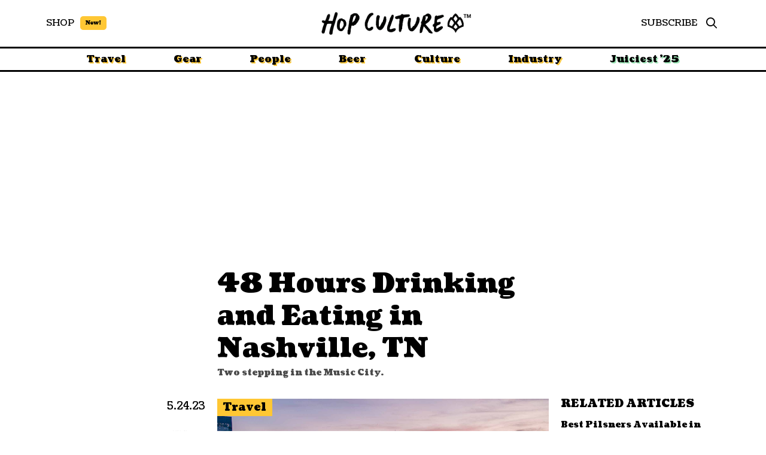

--- FILE ---
content_type: image/svg+xml
request_url: https://www.hopculture.com/wp-content/uploads/assets/white-button-arrow.svg
body_size: 173
content:
<?xml version="1.0" encoding="UTF-8"?>
<svg width="15px" height="16px" viewBox="0 0 15 16" version="1.1" xmlns="http://www.w3.org/2000/svg" xmlns:xlink="http://www.w3.org/1999/xlink">
    <!-- Generator: Sketch 47.1 (45422) - http://www.bohemiancoding.com/sketch -->
    <title>Group 9 Copy</title>
    <desc>Created with Sketch.</desc>
    <defs></defs>
    <g id="current" stroke="none" stroke-width="1" fill="none" fill-rule="evenodd">
        <g id="3-Article" transform="translate(-383.000000, -2223.000000)" stroke-width="4" stroke="#FFFFFF">
            <g id="Group-10" transform="translate(383.000000, 2215.000000)">
                <g id="Group-9-Copy" transform="translate(6.000000, 16.000000) rotate(-270.000000) translate(-6.000000, -16.000000) translate(0.000000, 10.000000)">
                    <polyline id="Stroke-1" transform="translate(6.000000, 3.000000) rotate(-90.000000) translate(-6.000000, -3.000000) " points="3 -3 9 3 3 9"></polyline>
                    <path d="M13.5,4.5 L1.5,4.5" id="Stroke-3" transform="translate(7.500000, 6.000000) rotate(-90.000000) translate(-7.500000, -6.000000) "></path>
                </g>
            </g>
        </g>
    </g>
</svg>

--- FILE ---
content_type: text/plain;charset=UTF-8
request_url: https://c.pub.network/v2/c
body_size: -264
content:
5a94d9c1-46ca-4e03-86b3-eb1d4f81b66e

--- FILE ---
content_type: text/plain;charset=UTF-8
request_url: https://c.pub.network/v2/c
body_size: -113
content:
38a48971-7186-4c01-9e04-c566dcbf221c